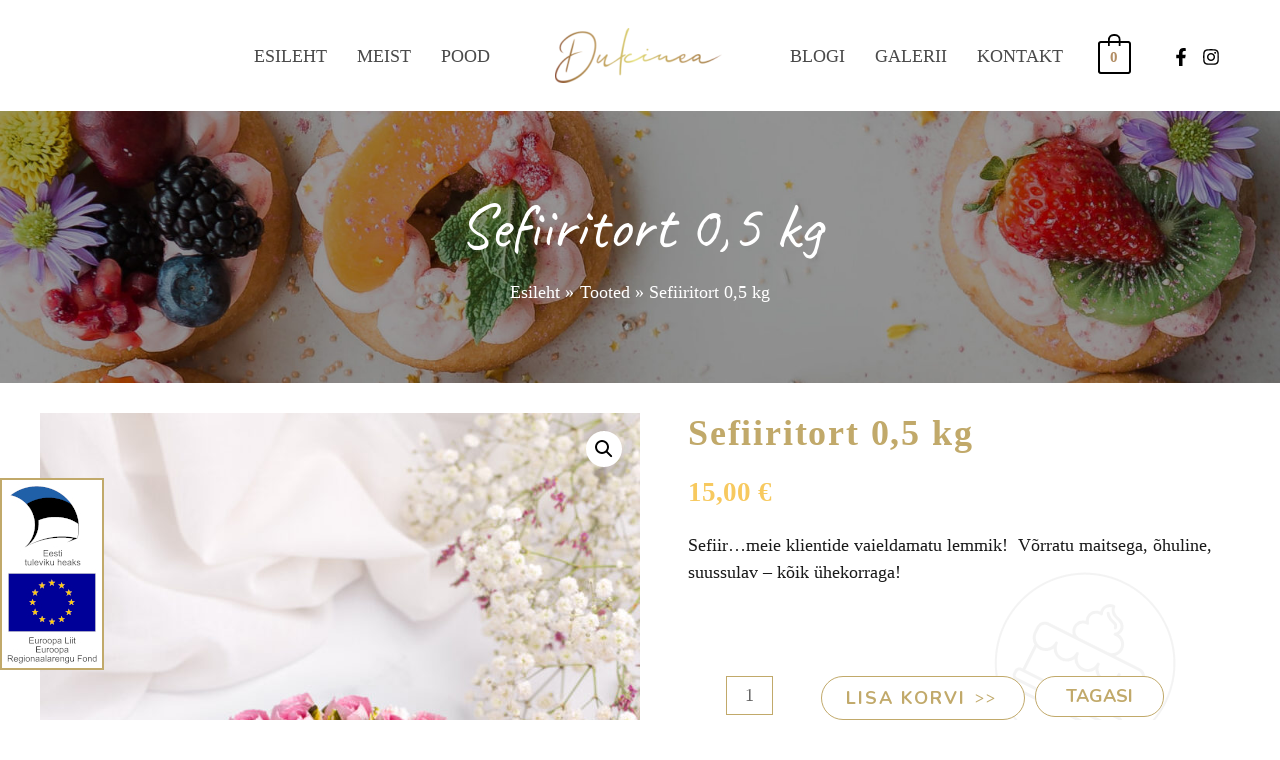

--- FILE ---
content_type: text/css
request_url: https://dulcinea.ee/wp-content/plugins/product-options/assets/css/frontend_styles.css?ver=6.9
body_size: 741
content:
.wpf_product_addons{
	overflow:hidden;
}
.wpf_options{
  clear: both;
  padding: 3%;
  margin-bottom:1%;
  overflow: hidden;
}
.wpf_image  p{
  margin-bottom: 16px;
  clear: both;
  width: 100%;
}
div.wpf_thumbnail{
  cursor: pointer;
}
form.wpf_option_fields .quantity{
  float: left;
}
.wpf_radio label, .wpf_checkbox label{
  display: block;
}
.wpf_options label, .wpf_options h3{
  color: #000;
}
form.cart{
  display: block!important;
}
.wpf_options input[type=text], .wpf_options input[type=time], .wpf_options input[type=date], .wpf_options input[type=number], .wpf_options span.select2-container{
  width: 100%!important;
}
.wpf_thumbnail input{
  display: none;
}
input.wpf_range_field, input.wpf_colorpicker {
    width: 100%;
}
.wpf-inner {
    content: '';
    display: block;
    position: relative;
    left: 0;
    top: 0;
    bottom: 0;
    z-index: 9;
    width: 100%;
    -webkit-transition-property: opacity;
    -webkit-transition-duration: 1s;
    -webkit-transition-delay: 0s;
    transition-property: opacity;
    transition-duration: 1s;
    transition-delay: 0s;
    display: block;
}
  .wpf-row{
	list-style: none;
    padding: 0;
    margin: 0;
    display: -webkit-box;
    display: -ms-flexbox;
    display: flex;
    -ms-flex-wrap: wrap;
    flex-wrap: wrap;
	margin-left: -7px;
    margin-right: -7px;
    text-align: center;
}
.wpf-col-4{
	position: relative;
	width: 100%;
	min-height: 1px;
	float: left;
    cursor: pointer;
	padding: 0 7px;
}
 @media (min-width: 576px) {
	.wpf-col-4{
		-webkit-box-flex: 0;
		-ms-flex: 0 0 25% !important;
		flex: 0 0 25% !important;
		max-width: 25% !important;
		float: left;
	}
}
@media (max-width: 1023px){
	div[class*='wpf-col'] .wpf-col-4{
		-webkit-box-flex: 0;
		-ms-flex: 0 0 33.333333% !important;
		flex: 0 0 50% !important;
		max-width: 50% !important;
		float: left;
	}
}
@media (max-width: 667px) {
	div[class*='wpf-col'] .wpf-col-4{
		-webkit-box-flex: 0;
		-ms-flex: 0 0 50% !important;
		flex: 0 0 50% !important;
		max-width: 50% !important;
		float: left;
	}
}@media (min-width: 576px) {
	.wpf-col-4{
		-webkit-box-flex: 0;
		-ms-flex: 0 0 25% !important;
		flex: 0 0 25% !important;
		max-width: 25% !important;
		float: left;
	}	
}
@media (max-width: 1023px){
	div[class*='wpf-col'] .wpf-col-4{
		-webkit-box-flex: 0;
		-ms-flex: 0 0 33.333333% !important;
		flex: 0 0 50% !important;
		max-width: 50% !important;
		float: left;
	}
}
@media (max-width: 667px) {
	div[class*='wpf-col'] .wpf-col-4{
		-webkit-box-flex: 0;
		-ms-flex: 0 0 50% !important;
		flex: 0 0 50% !important;
		max-width: 50% !important;
		float: left;
	}
}
.wpf_loader {
	display: none;
	position: relative;
	width: 80px;
	height: 80px;
  }
  .wpf_loader div {
	position: absolute;
	top: 33px;
	width: 13px;
	height: 13px;
	border-radius: 50%;
	background: #000;
	animation-timing-function: cubic-bezier(0, 1, 1, 0);
  }
  .wpf_loader div:nth-child(1) {
	left: 8px;
	animation: lds-ellipsis1 0.6s infinite;
  }
  .wpf_loader div:nth-child(2) {
	left: 8px;
	animation: lds-ellipsis2 0.6s infinite;
  }
  .wpf_loader div:nth-child(3) {
	left: 32px;
	animation: lds-ellipsis2 0.6s infinite;
  }
  .wpf_loader div:nth-child(4) {
	left: 56px;
	animation: lds-ellipsis3 0.6s infinite;
  }
  @keyframes lds-ellipsis1 {
	0% {
	  transform: scale(0);
	}
	100% {
	  transform: scale(1);
	}
  }
  @keyframes lds-ellipsis3 {
	0% {
	  transform: scale(1);
	}
	100% {
	  transform: scale(0);
	}
  }
  @keyframes lds-ellipsis2 {
	0% {
	  transform: translate(0, 0);
	}
	100% {
	  transform: translate(24px, 0);
	}
  }
  

--- FILE ---
content_type: application/javascript
request_url: https://dulcinea.ee/wp-content/plugins/product-options/assets/js/frontend_scripts.js?ver=1.6.4
body_size: 3692
content:
( function( $ ) {
	'use strict';
	var currency_symbol;
	function wpf_set_option( field_label, price, entered_label ) {
		price = parseFloat(price);
		if ( price == 0 ) {
			price = '';
		} else {
			price = wpf_pricing_format(price);
		}
		//jQuery('.wpf_options_summary table').append('<tr><td>'+field_label+' - '+entered_label+'</td><td>'+ price + '</td></tr>');
	}
	function wpf_convert_pricing( type, base_price, option_price ) {
		option_price = parseFloat(option_price);
		if ( type == 'flate_fee' ) {
			return option_price;
		} else {
			option_price =  (option_price / 100) * base_price;
		}
		return option_price.toFixed(wpf_product_option.decimal_no);
	}
	function wpf_pricing_format( price ) {
		var decimal_sep = wpf_product_option.decimal_sep;
		var thousand_sep = wpf_product_option.thousand_sep;
		var currency_position = wpf_product_option.currency_pos;
		price += '';
		var x = price.split(decimal_sep);
		var x1 = x[0];
		var x2 = x.length > 1 ? decimal_sep + x[1] : '';
		var rgx = /(\d+)(\d{3})/;
		while (rgx.test(x1)) {
				x1 = x1.replace(rgx, '$1' + thousand_sep + '$2');
		}
		price =  x1 + x2;
		if ( currency_position == 'left' ) {
			price = '<span class="woocommerce-Price-amount amount"><span class="woocommerce-Price-currencySymbol">'+currency_symbol+'</span>' + price+'</span>';
		} else if ( currency_position == 'right' ) {
			price = '<span class="woocommerce-Price-amount amount">'+price + '<span class="woocommerce-Price-currencySymbol">'+currency_symbol+' </span></span>';
		} else if ( currency_position == 'left_space' ) {
			price = '<span class="woocommerce-Price-amount amount"><span class="woocommerce-Price-currencySymbol">'+currency_symbol+' </span>' +' '+ price+'</span>';
		} else if ( currency_position == 'right_space' ) {
			price = '<span class="woocommerce-Price-amount amount">'+price + ' '+ '<span class="woocommerce-Price-currencySymbol">'+currency_symbol+' </span></span>';
		}
		return price;
	}
	function wpf_logical_options() {
		if ( jQuery('.wpf_prduct_addons').length > 0 ) {
			if ( jQuery('.wpf_options').find('select').length > 0 ) {
				jQuery('.wpf_options').find('select').select2();
			}
			if ( jQuery('input.wpf_date_range').length > 0 ) {
				jQuery('input.wpf_date_range').daterangepicker();
				jQuery('.input.wpf_date_range').val('');
			}
			if ( jQuery('input[name="wpf_options_array"]').length > 0 ) {
				var options = jQuery.parseJSON(jQuery('input.wpf_options_array').val());
			} else {
				return;
			}
			var logic_for = '';
			var logic = '';
			var logic_status = '';
			var logic_value = '';
			var type = '';
			var get_field = '';
			var flag = false;
			var removable_field1 = '';
			var removable_field2 = '';
			var removable_field3 = '';
			var removable_field4 = '';
			options.forEach(function( data, i ) {
				var checkboxes = [];
				if ( data.wpf_logic_status == '' || data.wpf_logic_option == '' ) {
					return;
				}
				logic_for = data.wpf_logic_option;
				flag = false;
				type = options[logic_for].wpf_rule_type;
				logic = data.wpf_logic_select;
				logic_status = data.wpf_logic_status;
				logic_value = data.wpf_logic_value;
				if ( 'text_area' == type ) {
					get_field = jQuery('textarea[name="wpf_textarea_'+logic_for+'"]').val();
					removable_field1 = jQuery('.wpf_textarea_'+i).find('textarea');
					
					removable_field2 = jQuery('.wpf_dropdown_'+i).find('select');
					removable_field3 = jQuery('.wpf_multiselect_'+i).find('select');
					removable_field4 = jQuery('.wpf_option_'+i).find('input');
				} else if ( 'dropdown' == type ) {
					get_field = jQuery('select[name="wpf_dropdown_'+logic_for+'"]').find('option:selected').attr('data-label');
					removable_field2 = jQuery('.wpf_dropdown_'+i).find('select');
					
					removable_field1 = jQuery('.wpf_textarea_'+i).find('textarea');
					removable_field3 = jQuery('.wpf_multiselect_'+i).find('select');
					removable_field4 = jQuery('.wpf_option_'+i).find('input');
				} else if ( 'multiselect' == type ) {
					get_field = jQuery('select[name="wpf_multiselect_'+logic_for+'[]"]').find('option:selected').attr('data-label');
					removable_field3 = jQuery('.wpf_multiselect_'+i).find('select');
					
					removable_field2 = jQuery('.wpf_dropdown_'+i).find('select');
					removable_field1 = jQuery('.wpf_textarea_'+i).find('textarea');
					removable_field4 = jQuery('.wpf_option_'+i).find('input');
				} else if ( 'radio' == type || 'checkboxes' == type || 'images' == type ) {
					if ( 'checkboxes' == type ) {
						jQuery('.wpf_option_'+logic_for).find('input').each(function( j ) {
							if ( jQuery(this).is(':checked') ) {
								checkboxes[j] = jQuery(this).attr('data-label');
							}
						});	
					} else {
						get_field = jQuery('.wpf_option_'+logic_for).find('input:checked').attr('data-label');
					}
					removable_field4 = jQuery('.wpf_option_'+i).find('input');
					
					removable_field2 = jQuery('.wpf_dropdown_'+i).find('select');
					removable_field1 = jQuery('.wpf_textarea_'+i).find('textarea');
					removable_field3 = jQuery('.wpf_multiselect_'+i).find('select');
				} else {
					get_field = jQuery('.wpf_option_'+logic_for).find('input').val();
					removable_field4 = jQuery('.wpf_option_'+i).find('input');
					
					removable_field2 = jQuery('.wpf_dropdown_'+i).find('select');
					removable_field1 = jQuery('.wpf_textarea_'+i).find('textarea');
					removable_field3 = jQuery('.wpf_multiselect_'+i).find('select');
				}
				if ( 'is_equal' == logic ) {
					if ( type == 'checkboxes' ) {
						if ( jQuery.inArray(logic_value, checkboxes) != -1 ) {
							flag = true;
						}
					} else {
						if ( get_field == logic_value ) {
							flag = true;
						}
					}
				} else if ( 'not_equal' == logic ) {
					if ( get_field != logic_value ) {
						flag = true;
					}
				} else if ( 'greater' == logic ) {
					if ( get_field > logic_value ) {
						flag = true;
					}
				} else if ( 'less' == logic ) {
					if ( get_field < logic_value ) {
						flag = true;
					}
				} else if ( 'greater_equal' == logic ) {
					if ( get_field >= logic_value ) {
						flag = true;
					}
				} else if ( 'less_equal' == logic ) {
					if ( get_field <= logic_value ) {
						flag = true;
					}
				} else if ( 'is_empty' == logic ) {
					if ( get_field == '' ) {
						flag = true;
					}
				} else if ( 'not_empty' == logic ) {
					if ( get_field != '' ) {
						flag = true;
					}
				}
				if ( 'hide' == logic_status ) {
					if ( flag ) {
						jQuery('.wpf_option_'+i).hide();
						removable_field1.removeAttr('required');
						removable_field2.removeAttr('required');
						removable_field3.removeAttr('required');
						removable_field4.removeAttr('required');
					} else {
						jQuery('.wpf_option_'+i).show();
						if ( 'images' == removable_field.attr('data-type') || 'multiselect' == jQuery('.wpf_option_'+i).find("select").attr('data-type') ) {
						removable_field1.removeAttr('required');
						removable_field2.removeAttr('required');
						removable_field3.removeAttr('required');
						removable_field4.removeAttr('required');
						} else {
							removable_field1.attr('required', 'required');
							removable_field2.attr('required', 'required');
							removable_field3.attr('required', 'required');
							removable_field4.attr('required', 'required');
						}
						jQuery('.wpf_option_'+i).find('input[type="text"]').val('');
						jQuery('.wpf_option_'+i).find('input[type="number"]').val('');
						jQuery('.wpf_option_'+i).find('input[type="email"]').val('');
						jQuery('.wpf_option_'+i).find('input[type="time"]').val('');
						jQuery('.wpf_option_'+i).find('input[type="date"]').val('');
						jQuery('.wpf_option_'+i).find('span.selection ul li.select2-selection__choice').remove();
						jQuery('.wpf_option_'+i).find('select option').removeAttr('selected');
						jQuery('.wpf_option_'+i).find('textarea').val('');
						jQuery('.wpf_option_'+i).find('input').prop('checked', false);
					}
				} else if ( 'show' == logic_status ) {
					if ( flag ) {
						jQuery('.wpf_option_'+i).show();
						removable_field1.attr('required', 'required');
						removable_field2.attr('required', 'required');
						removable_field3.attr('required', 'required');
						removable_field4.attr('required', 'required');
					} else {
						removable_field1.removeAttr('required');
						removable_field2.removeAttr('required');
						removable_field3.removeAttr('required');
						removable_field4.removeAttr('required');
						jQuery('.wpf_option_'+i).find('input[type="text"]').val('');
						jQuery('.wpf_option_'+i).find('input[type="number"]').val('');
						jQuery('.wpf_option_'+i).find('input[type="email"]').val('');
						jQuery('.wpf_option_'+i).find('input[type="time"]').val('');
						jQuery('.wpf_option_'+i).find('input[type="date"]').val('');
						jQuery('.wpf_option_'+i).find('span.selection ul li.select2-selection__choice').remove();
						jQuery('.wpf_option_'+i).find('select option').removeAttr('selected');
						jQuery('.wpf_option_'+i).find('textarea').val('');
						jQuery('.wpf_option_'+i).find('input').prop('checked', false);
						jQuery('.wpf_option_'+i).hide();
					}
				}
			});
		}
	}
		jQuery( document ).ready( function() {
			jQuery(document).on('click', 'button.single_add_to_cart_button', function( e ) {
				var flag = true;
				jQuery('.wpf_options').find('input').each(function() {
					if ( jQuery(this).attr('type') == 'checkbox' || jQuery(this).attr('type') == 'radio' ) {
						if ( jQuery(this).attr('required') == undefined ) {
							return false;
						}
						if ( jQuery(this).attr('required') == 'required' && jQuery(this).attr('checked') == 'checked' ) {
							return false;
						} else {
							flag = false;
						}
					} else {
						if ( jQuery(this).attr('required') == 'required' && jQuery(this).val() == '') {
							flag = false;
						}
					}
				});
				if ( !flag ) {
					e.preventDefault();
					jQuery('html, body').animate({scrollTop : 0}, 700);
					jQuery('#content').find('.woocommerce-error').remove();
					jQuery('#content').find('.woocommerce').append('<ul class="woocommerce-error" role="alert"><li>'+ wpf_product_option.choose_option_notice +'</li></ul>');
				}
			});
			var decimal_no = wpf_product_option.decimal_no;
			if ( jQuery('.wpf_options_array').length > 0 ) {
				var options = jQuery('.wpf_options_array').val();
				jQuery.parseJSON(options).forEach(function(data) {
					if ( 'yes' == data.wpf_option_required && 'images' == data.wpf_rule_type  ) {
						jQuery('.single_add_to_cart_button').prop('disabled', true);
						return false;
					}
				});
			}
			wpf_logical_options();
			jQuery(document).on('click', 'div.wpf_thumbnail', function() {
				if ( jQuery(this).find('input').is(':radio') ) {
					jQuery(this).closest('.wpf_image').find('.wpf_thumbnail').removeClass('wpf_image_border');
				}
				if ( jQuery(this).find('input').is(':checked' )) {
					jQuery(this).addClass('wpf_image_border');
				} else {
					jQuery(this).removeClass('wpf_image_border');
				}
				jQuery(document).trigger('wpf_update_price');
			});
			// radio button
			jQuery(document).on('click', '.wpf_radio_buttons', function() {
				jQuery(document).trigger('wpf_update_price');
			});
			// checkboxes
			jQuery(document).on('click', '.wpf_checkbox_buttons', function() {
				jQuery(document).trigger('wpf_update_price');
			});
			// dropdown
			jQuery(document).on('change', '.wpf_dropdown', function() {
				jQuery(document).trigger('wpf_update_price');
			});
			jQuery(document).on('change', '.wpf_checkbox_buttons', function() {
				jQuery(document).trigger('wpf_update_price');
			});
			jQuery(document).on('change', '.wpf_text_field', function() {
				jQuery(document).trigger('wpf_update_price');
			});
			jQuery(document).on('keyup', '.wpf_textarea', function() {
				jQuery(document).trigger('wpf_update_price');
			});
			jQuery(document).on('change', '.wpf_upload_file', function() {
				jQuery(document).trigger('wpf_update_price');
			});
			jQuery(document).on('change', '.wpf_quatity_field', function() {
				jQuery(document).trigger('wpf_update_price');
			});
			jQuery(document).on('change', '.wpf_price_field', function() {
				jQuery(document).trigger('wpf_update_price');
			});
			jQuery(document).on('change', '.wpf_date', function() {
				jQuery(document).trigger('wpf_update_price');
			});
			jQuery(document).on('change', '.wpf_time', function() {
				jQuery(document).trigger('wpf_update_price');
			});
			jQuery(document).on('change', '.wpf_colorpicker', function() {
				jQuery(document).trigger('wpf_update_price');
			});
			jQuery(document).on('change', '.wpf_multiselect', function() {
				jQuery(document).trigger('wpf_update_price');
			});
			jQuery(document).on('input', '.wpf_range', function() {
				jQuery(document).trigger('wpf_update_price');
			});
			jQuery(document).on('change', '.wpf_date_range', function() {
				jQuery(document).trigger('wpf_update_price');
			});
			// update prices
			jQuery(document).bind('wpf_update_price', function() {
				jQuery('.wpf_options_summary table').html('')
				wpf_logical_options();
				if ( jQuery('input[name="wpf_options_array"]').length > 0 ) {
					var options = jQuery.parseJSON(jQuery('input[name="wpf_options_array"]').val());
				} else {
					return;
				}
				var price = 0;
				var entered_label = '';
				var entered_price = 0;
				var entered_qty = 0;
				var field_label = '';
				var type = '';
				var text_pricing = '';
				var set_date = '';
				var base_price = parseFloat(jQuery('.wpf_prduct_addons').attr('data-product_price'));
				base_price = parseFloat(base_price);
				var product_title = wpf_product_option.product_title;
				var total_price = base_price;
				var required = '';
				var multi_allow = '';
				var checkboxes_checked = true;
				var images_checked = false;
				currency_symbol = wpf_product_option.currency_symbol;
				//jQuery('.wpf_options_summary table').html(`
				//	<tr><th>`+wpf_product_option.th_label+`</th><th>`+wpf_product_option.th_price_label+`</th></tr>
				//	<tr><td>`+product_title+`</td><td>`+wpf_pricing_format(base_price)+`</td></tr>`);
				var main_price = 0;
				var package_price = 0;
				
				options.forEach( function( data, i ) {

					field_label = data.wpf_option_label;
					price = data.wpf_options_price ? data.wpf_options_price : 0;
					type = data.wpf_option_pricing_type;
					price = parseFloat(price);
					required = data.wpf_option_required;
					multi_allow = data.wpf_option_allow_multiple;
					
					
					if ( data.wpf_rule_type == 'checkboxes' ) {
						if ( data.wpf_multi_options_label == '' ) {
							return true;
						}
						jQuery('.wpf_checkbox_'+i+' input').each(function() {
							if ( jQuery(this).is(':checked')) {
								jQuery('.wpf_checkbox_'+i).find('input').removeAttr('required');
								entered_price = jQuery(this).attr('data-price');
								entered_label = jQuery(this).attr('data-label');
								type = jQuery(this).attr('data-type');
								if ( entered_price !== undefined && entered_label !== undefined ) {
									price = wpf_convert_pricing(type, base_price, entered_price);
									wpf_set_option(field_label, price, entered_label);
									total_price += parseFloat(price);
								}
								if ( required == 'yes' && jQuery('.wpf_checkbox_'+i).find('input:checked').length < 1 ) {
									checkboxes_checked = false;
								} else {
									checkboxes_checked = true;
								}
							}
							
						});
					} else if ( data.wpf_rule_type == 'radio' ) {
						if ( data.wpf_multi_options_label == '' ) {
							return true;
						}
						jQuery('.wpf_radio_'+i).each(function(){
							entered_price = jQuery(this).find('input:checked').attr('data-price');
							entered_label = jQuery(this).find('input:checked').attr('data-label');
							type = jQuery(this).find('input:checked').attr('data-type');
							if ( entered_price == '' ) {
								return true;
							}
							if ( entered_price !== undefined && entered_label !== undefined ) {
								price = wpf_convert_pricing(type, base_price, entered_price);
								wpf_set_option(field_label, price, entered_label);
								total_price += parseFloat(price);
								
								return false;
							}
						});
					} else if ( data.wpf_rule_type == 'text_field' ) {
						jQuery('.wpf_text_field_'+i).each(function() {
							entered_label = jQuery(this).find('input').val();
							if ( entered_label !== '' && entered_label !== undefined ) {
								price = wpf_convert_pricing(type, base_price, price);
								wpf_set_option(field_label, price, entered_label);
								total_price += price;
								main_price += price
								
							}
						});
					} else if ( data.wpf_rule_type == 'file' ) {
						jQuery('.wpf_file_'+i).each(function() {
							if ( jQuery(this).find('input').val() != '' ) {
								price = wpf_convert_pricing(type, base_price, price);
								wpf_set_option(field_label, price, jQuery(this).find('input').get(0).files[0].name);
								total_price += price;
								main_price += price
							}
						});
					} else if ( data.wpf_rule_type == 'text_area' ) {
						jQuery('.wpf_textarea_'+i).each(function() {
							entered_label = jQuery(this).find('textarea').val();
							if ( entered_label !== '' && entered_label !== undefined ) {
								text_pricing = data.wpf_option_text_pricing;
								if ( text_pricing == 'per_char' ) {
									price = (entered_label.length * price);
								} else if ( text_pricing == 'per_word' ) {
									price = (entered_label.split(' ').length * price);
								}
								price = wpf_convert_pricing(type, base_price, price);
								wpf_set_option(field_label, price, entered_label);
								main_price += price
								total_price += parseFloat(price);
							}
						});
					} else if ( data.wpf_rule_type == 'price' ) {
						jQuery('.wpf_price_'+i).each(function() {
							entered_price = jQuery(this).find('input').val();
							if( entered_price !== '' && entered_price != undefined ) {
								wpf_set_option(field_label, entered_price, entered_price);
								total_price += parseFloat(entered_price);
							}
						});
					} else if ( data.wpf_rule_type == 'quantity' ) {
						jQuery('.wpf_quantity_'+i).each(function() {
							entered_qty = jQuery(this).find('input').val();
							if( entered_qty !== '' && entered_qty !== undefined ) {
								price = wpf_convert_pricing(type, base_price, price);
								price *= entered_qty;
								wpf_set_option(field_label, price, entered_qty);
								total_price += price;
								
							}
						});
					} else if ( data.wpf_rule_type == 'heading' ) {
					} else if ( data.wpf_rule_type == 'dropdown' ) {
						if ( data.wpf_multi_options_label == '' ) {
							return true;
						}
						jQuery('.wpf_dropdown_'+i).each(function() {
							var entered_price = jQuery('option:selected', this).attr('data-price');
							var entered_label = jQuery('option:selected', this).attr('data-label');
							var type = jQuery('option:selected', this).attr('data-type');
							if ( entered_price == '' ) {
								return true;
							}
							if ( entered_price !== undefined && entered_label !== undefined ) {
								price = wpf_convert_pricing(type, base_price, entered_price);
								wpf_set_option(field_label, price, entered_label);
								total_price += parseFloat(price);
								if(data.wpf_option_label == 'Pakend'){
						package_price = price;
					}else{
								main_price += price
								}
								return false;
							}
						});
					} else if ( data.wpf_rule_type == 'images' ) {
						if ( data.wpf_multi_options_label == '' ) {
							return true;
						}
						jQuery('.wpf_image_'+i).each(function() {
							// if multi allow
							if ( multi_allow == 'yes' ) {
								jQuery(this).find('input').each(function() {
									if ( jQuery(this).is(':checked')) {
										jQuery('.wpf_image_'+i).find('input').removeAttr('required');
										entered_price = jQuery(this).attr('data-price');
										entered_label = jQuery(this).closest('div.wpf_thumbnail').attr('data-label');
										type = jQuery(this).attr('data-type');
										if ( entered_price !== undefined && entered_label !== undefined ) {
											price = wpf_convert_pricing(type, base_price, entered_price);
											wpf_set_option(field_label, price, entered_label);
											total_price += parseFloat(price);
											main_price += price
											
											if ( required == 'yes' && jQuery('.wpf_image_'+i).find('input:checked').length < 1 ) {
												images_checked = false;
											} else {
												images_checked = true;
											}
										}
									}
								});
							} else {
								jQuery(this).find('input').each(function() {
								
									if ( jQuery(this).is(':checked') ) {
										entered_price = jQuery(this).attr('data-price');
										entered_label = jQuery(this).closest('div').attr('data-label');
										type = jQuery(this).attr('data-type');
										if ( entered_price == '' ) {
											return true;
										}
										if ( required == 'yes' && jQuery('.wpf_image_'+i).find('input:checked').length < 1 ) {
											images_checked = false;
										} else{
											images_checked = true;
										}
										if ( entered_price !== undefined && entered_label !== undefined ) {
											price = wpf_convert_pricing(type, base_price, entered_price);
											wpf_set_option(field_label, price, entered_label);
											total_price += parseFloat(price);
											main_price += price
											return false; 
										}
										
										
									}
								});
							}
						});
					} else if ( data.wpf_rule_type == 'multiselect' ) {
						jQuery('.wpf_multiselect_'+i).each(function() {
							entered_label = [];
							type = [];
							entered_price = [];
							entered_label = jQuery(this).find('option:selected').map(function() {
								return jQuery(this).data('label');
							  }).get();
							  type = jQuery(this).find('option:selected').map(function() {
								return jQuery(this).data('type');
							  }).get();
							  entered_price = jQuery(this).find('option:selected').map(function() {
								return jQuery(this).attr('data-price');
							  }).get();
							for ( var j = 0; j < entered_price.length; j++ ) {
								price = wpf_convert_pricing(type[j], base_price, entered_price[j]);
								wpf_set_option(field_label, price, entered_label[j]);
								total_price += parseFloat(price);
							}
						});
					} else if ( data.wpf_rule_type == 'date' ) {
						jQuery('.wpf_date_'+i).each(function() {
							set_date = jQuery(this).find('input').val();
							if( set_date !== '' && set_date !== undefined ) {
								price = wpf_convert_pricing(type, base_price, price);
								price = parseFloat(price);
								wpf_set_option(field_label, price, set_date);
								total_price += price;
							}
						});
					} else if ( data.wpf_rule_type == 'time' ) {
						jQuery('.wpf_time_'+i).each(function() {
							entered_qty = jQuery(this).find('input').val();
							if( entered_qty !== '' && entered_qty !== undefined ) {
								price = wpf_convert_pricing(type, base_price, price);
								wpf_set_option(field_label, price, entered_qty);
								total_price += price;
							}
						});
					} else if ( data.wpf_rule_type == 'colorpicker' ) {
						jQuery('.wpf_colorpicker_'+i).each(function() {
							entered_qty = jQuery(this).find('input').val();
							if( entered_qty !== '' && entered_qty !== undefined ) {
								price = wpf_convert_pricing(type, base_price, price);
								wpf_set_option(field_label, price, entered_qty);
								total_price += price;
							}
						});
					} else if ( data.wpf_rule_type == 'range_picker' ) {
						jQuery('.wpf_range_'+i).each(function() {
							entered_qty = jQuery(this).find('input').val();
							if( entered_qty !== '' && entered_qty !== undefined ) {
								price = wpf_convert_pricing(type, base_price, price);
								price *= entered_qty;
								wpf_set_option(field_label, price, entered_qty);
								total_price += price;
							}
						});
					} else if ( data.wpf_rule_type == 'date_range_picker' ) {
						jQuery('.wpf_date_range_'+i).each(function() {
							set_date = jQuery(this).find('input').val();
							if( set_date !== '' && set_date !== undefined ) {
								price = wpf_convert_pricing(type, base_price, price);
								wpf_set_option(field_label, price, set_date);
								total_price += price;
							}
						});
					}
				});
				console.log(images_checked)
				if ( images_checked && checkboxes_checked ) {
					jQuery('button.single_add_to_cart_button').prop('disabled', false);
				} else {
					jQuery('button.single_add_to_cart_button').prop('disabled', true);
				}
				
				
				var mod = $('[name="wpf_quantity_8"]').val();
				if(mod == ''){
					mod = 1;
				} 

				main_price = parseFloat(main_price * mod);
				
				total_price = wpf_pricing_format(total_price.toFixed(decimal_no));
				
				jQuery('.wpf_options_summary table').append('<tr><td>Tordi hind:</td><td>'+wpf_pricing_format(main_price.toFixed(decimal_no))+'</td></tr>');
				jQuery('.wpf_options_summary table').append('<tr><td>Pakend:</td><td>'+wpf_pricing_format(package_price.toFixed(decimal_no))+'</td></tr>');
				jQuery('.wpf_options_summary table').append('<tr><td>'+wpf_product_option.total_price_label+'</td><td>'+wpf_pricing_format(main_price+package_price)+'</td></tr>');
			});
			jQuery( '.single_variation_wrap' ).on( 'show_variation', function( event, variation ) {
				jQuery('.wpf_loader').show();
				var data = {
					action : 'wpf_variation_options',
					product_id : variation.variation_id,
					nonce : wpf_product_option.nonce,
				};
				jQuery.post(wpf_product_option.ajaxurl, data, function( response ) {
					if ( response.success ) {
						jQuery('.wpf_variation_addon').html(response.data);
						jQuery('.wpf_prduct_addons').attr('data-product_price', variation.display_price);
						wpf_logical_options();
					}
					jQuery('.wpf_loader').hide();
				});
				jQuery(document).trigger('wpf_update_price');
			});
			jQuery( '.variations_form' ).on( 'woocommerce_variation_select_change', function() {
				jQuery('.wpf_variation_addon').html('');
				jQuery(document).trigger('wpf_update_price');
			});
		});
	})(jQuery);